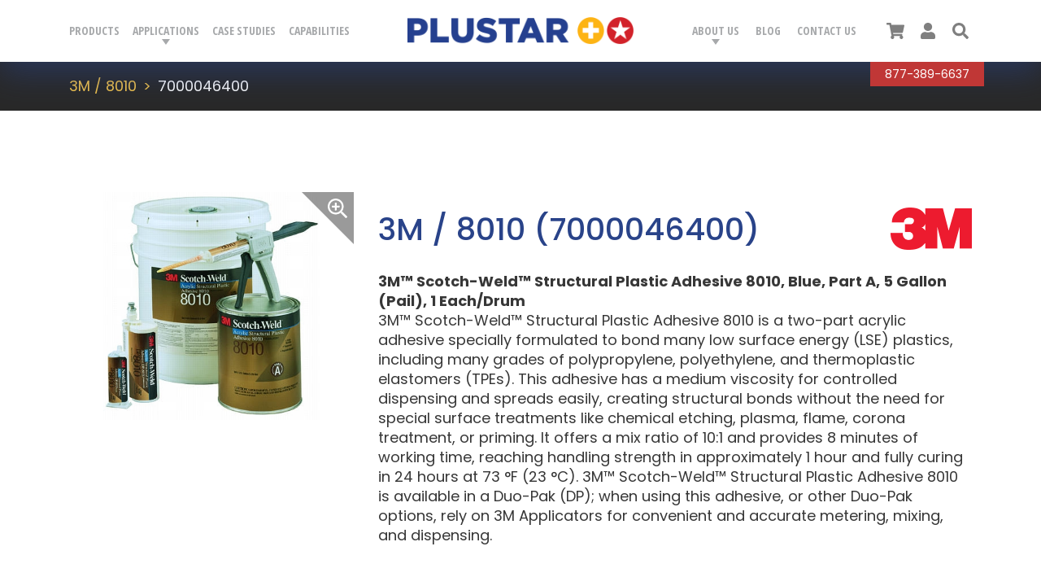

--- FILE ---
content_type: text/html; charset=UTF-8
request_url: https://www.plustar.com/products/3m-8010-7000046400
body_size: 6581
content:
<!DOCTYPE html>
<!--[if lt IE 7]>      <html class="no-js lt-ie9 lt-ie8 lt-ie7"> <![endif]-->
<!--[if IE 7]>         <html class="no-js lt-ie9 lt-ie8"> <![endif]-->
<!--[if IE 8]>         <html class="no-js lt-ie9"> <![endif]-->
<!--[if gt IE 8]><!--> <html class="no-js" lang="en"> <!--<![endif]-->
<head>
<meta charset="utf-8">
<meta name="robots" content="all">
<meta name="viewport" content="width=device-width, initial-scale=1">

<meta name="keywords" content="Tape Slitting, Die-Cutting, Converting, Printing, Rewinding, 3M, Tape, Dallas, Fort Worth">
<meta name="description" content="Plustar's converting capabilities include printing, die-cutting, sheeting, slitting and rewinding tape.  We can convert tapes into pieces, dots, strips - whatever you need!">
<meta property="og:description" content="Plustar's converting capabilities include printing, die-cutting, sheeting, slitting and rewinding tape.  We can convert tapes into pieces, dots, strips - whatever you need!">

<title>Product | Plustar</title>
<meta property="og:title" content="Product | Plustar">

<meta http-equiv="X-UA-Compatible" content="IE=edge">

<meta property="og:url" content="https://www.plustar.com/products/3m-8010-7000046400">
<link rel="canonical" href="https://www.plustar.com/products/3m-8010-7000046400">

<script data-search-pseudo-elements defer src="https://pro.fontawesome.com/releases/v5.7.2/js/all.js" integrity="sha384-I3Hhe9TkmlsxzooTtbRzdeLbmkFQE9DVzX/19uTZfHk1zn/uWUyk+a+GyrHyseSq" crossorigin="anonymous"></script>

<link href="https://fonts.googleapis.com/css?family=Open+Sans+Condensed:700|Poppins:400,400i,500,700" rel="stylesheet">
<link href="/css/C_public.css?v=20260117000926" rel="stylesheet">


<!-- Google tag (gtag.js) -->
<script async src="https://www.googletagmanager.com/gtag/js?id=G-40BY4F7SCM"></script>
<script>
  window.dataLayer = window.dataLayer || [];
  function gtag(){dataLayer.push(arguments);}
  gtag('js', new Date());

  gtag('config', 'G-40BY4F7SCM');
</script>

</head>
<body class="">
<!--[if lt IE 7]>
    <p class="browsehappy">You are using an <strong>outdated</strong> browser. Please <a href="http://browsehappy.com/">upgrade your browser</a> to improve your experience.</p>
<![endif]-->
<img src="https://www.plustar.com/social_600x600.png" style="display: none;">
<img src="https://www.plustar.com/social_1200x600.png" style="display: none;">

<header role="banner" id="site_header" class="fixed-top bg-white">
    <div class="navbar navbar-expand-lg navbar-light">
        <div class="container justify-content-start justify-content-lg-between">
            <a href="#site_main" class="btn btn-sm btn-red skip">Skip to main content</a>
            <button type="button" id="toggler_nav_primary" class="navbar-toggler slide-toggler display-lg-none" data-toggle="slide-collapse" data-target="#nav_primary" aria-controls="#nav_primary" aria-expanded="false" aria-label="Toggle Navigation">
                <span class="fas fa-bars"></span>
            </button>
            <a href="/home" id="site_name" class="navbar-brand">
                <span class="sr-only">Plustar</span>
                <div class="logo" style="background-image: url(/logo_header.png);"></div>
                <div class="logo-tagline"></div>
            </a>
            <nav role="navigation" aria-label="Main" id="nav_primary" class="collapse navbar-collapse">
                <div class="nav-overflow">
                    <button type="button" class="slide-toggler close d-lg-none" data-toggle="slide-collapse" data-target="#nav_primary" aria-controls="#nav_primary" aria-expanded="false" aria-label="Toggle Navigation">
                        <span class="fal fa-times" aria-hidden="true"></span>
                    </button>
                    <ul id="nav_product" class="navbar-nav text-condensed text-left">
                        <li class="nav-item"><a href="/products" class="nav-link">Products</a></li>
                        <li class="nav-item dropdown"><a href="#" class="nav-link dropdown-toggle" id="dropdown_applications" role="button" data-toggle="dropdown" aria-haspopup="true" aria-expanded="false">Applications</a>
                        <ul class="dropdown-menu" aria-labelledby="dropdown_applications">
<li class=""><a href="/applications/bonding-and-joining" class="dropdown-item">Bonding & Joining</a></li>
<li class=""><a href="/applications/cushioning-and-damping" class="dropdown-item">Cushioning & Damping</a></li>
<li class=""><a href="/applications/gasketing-and-sealing" class="dropdown-item">Gasketing & Sealing</a></li>
<li class=""><a href="/applications/surface-protection" class="dropdown-item">Surface Protection</a></li>
<li class=""><a href="/applications/masking" class="dropdown-item">Masking</a></li>
<li class=""><a href="/applications/packaging" class="dropdown-item">Packaging</a></li>
<li class=""><a href="/applications/splicing" class="dropdown-item">Splicing</a></li>
<li class=""><a href="/applications/waterproofing" class="dropdown-item">Waterproofing</a></li>
</ul>
                        </li>
                        <li class="nav-item"><a href="/industries-case-studies" class="nav-link">Case Studies</a></li>
                        <li class="nav-item"><a href="/capabilities" class="nav-link">Capabilities</a></li>
                    </ul>
                    <ul id="nav_company" class="navbar-nav text-condensed text-left text-lg-right">
                        <li class="nav-item dropdown"><a href="#" class="nav-link dropdown-toggle" id="dropdown_about" role="button" data-toggle="dropdown" aria-haspopup="true" aria-expanded="false">About Us</a>
                        <ul class="dropdown-menu" aria-labelledby="dropdown_applications">
<li class=""><a href="/about-plustar" class="dropdown-item">About Plustar</a></li>
<li class=""><a href="/quality-management-and-certifications" class="dropdown-item">Quality Management &amp; Certifications</a></li>
<li class=""><a href="/manufacturers" class="dropdown-item">Manufacturers</a></li>
<li class=""><a href="/careers" class="dropdown-item">Careers</a></li>
</ul>
                        </li>
                        <li class="nav-item"><a href="/blog" class="nav-link">Blog</a></li>
                        <li class="nav-item"><a href="/contact-us" class="nav-link">Contact Us</a></li>
                    </ul>
                    <ul id="nav_user_mobile" class="list-unstyled d-lg-none">
                        <li class="nav-item">
                            <a href="/cart" class="nav-link nav-link-icon">
                                <span class="fas fa-shopping-cart"></span>
                                <span class="sr-only">Cart</span>
                                <span class="badge badge-pill bg-red"></span>
                            </a>
                        </li>
                        <li class="nav-item"><a href="#" class="nav-link nav-link-icon"><span class="fas fa-user"></span><span class="sr-only">User</span></a></li>
                        <li class="nav-item">
                            <a href="#search" class="nav-link nav-link-icon" role="button" data-toggle="slide-collapse" data-target="#search" aria-controls="#search" aria-expanded="false" aria-label="Toggle Search">
                                <span class="fas fa-search"></span><span class="sr-only">Search</span>
                            </a>
                        </li>
                    </ul>
                    <div id="sub_eyebrow" class="">
                                                <div id="contact" class="bg-red text-white">
                            <a href="tel:8873896637" class="" aria-label="Call Plustar at, 8 7 7. 3 8 9. 6 6 3 7.">877-389-6637</a>
                        </div>
                    </div>
                </div>
            </nav>
            <ul id="nav_user" class="navbar-nav text-center">
                <li class="nav-item">
                    <a href="/cart" class="nav-link nav-link-icon">
                        <span class="fas fa-shopping-cart"></span>
                        <span class="sr-only">Cart</span>
                        <span class="badge badge-pill bg-red"></span>
                    </a>
                </li>

                <li class="nav-item"><a href="/portal/my-products" class="nav-link nav-link-icon"><span class="fas fa-user"></span><span class="sr-only">User</span></a></li>
                <li class="nav-item">
                    <a href="#search" id="nav_search_eyebrow_icon" class="nav-link nav-link-icon" role="button" data-toggle="slide-collapse" data-target="#search" aria-controls="#search" aria-expanded="false" aria-label="Toggle Search">
                        <span class="fas fa-search"></span><span class="sr-only">Search</span>
                    </a>
                </li>
            </ul>
            <div id="search" class="collapse">
                <div class="container search-contents">
                    <button id="close_search_eyebrow" type="button" class="slide-toggler close" data-toggle="slide-collapse" data-target="#search" aria-controls="#search" aria-expanded="false" aria-label="Toggle Navigation">
                        <span class="fal fa-times" aria-hidden="true"></span>
                    </button>
                    <form action="/categories/all-products" method="post">
                        <div class="row justify-content-center">
                            <div class="col-12 col-md-11 col-lg-10 text-center section-content">
                                <h2 class="h1 text-uppercase">Product Search</h2>
                                <div class="row justify-content-center align-items-center">
                                    <div class="col-12 col-sm-8 col-md-7 col-lg-6 col-xl-6 col-xxl-5">
                                        <div class="form-group floating-label">
                                            <input type="text" name="terms" id="search_text_eyebrow" class="form-control" placeholder=" " value="">
                                            <label for="search_text_eyebrow">Search for a Specific Term</label>
                                        </div>
                                    </div>
                                    <div class="col-12 col-sm-4 col-md-4 col-lg-3 col-xl-3 col-xxl-2">
                                        <button type="submit" id="eyebrow_div_search_btn" class="btn btn-blue btn-block btn-rounded text-uppercase text-condensed">Search</button>
                                    </div>
                                </div>
                            </div>
                        </div>
                        <div id="filters_refine_eyebrow" class="row justify-content-center mt-5">
                            <div class="col-12 col-sm-6 col-lg-5 col-xxl-4 mb-3">
                                <a href="#search_certifications_eyebrow" data-toggle="collapse" role="button" aria-expanded="" aria-controls="search_certifications_eyebrow" class="btn btn-link btn-collapse collapsed">Certifications</a>
                <div id="search_certifications_eyebrow" class="collapse">
                    <ul class="list-checkboxes"><li>
                            <div class="custom-control custom-checkbox">
                                <input type="checkbox"  class="custom-control-input" name="cert[]" value="8" id="cert_eyebrow8">
                                <label class="custom-control-label" for="cert_eyebrow8">Airbus Specification Tape (ABS)</label>
                            </div>
                        </li><li>
                            <div class="custom-control custom-checkbox">
                                <input type="checkbox"  class="custom-control-input" name="cert[]" value="6" id="cert_eyebrow6">
                                <label class="custom-control-label" for="cert_eyebrow6">Boeing Material Specification Tape (BMS & BAC)</label>
                            </div>
                        </li><li>
                            <div class="custom-control custom-checkbox">
                                <input type="checkbox"  class="custom-control-input" name="cert[]" value="5" id="cert_eyebrow5">
                                <label class="custom-control-label" for="cert_eyebrow5">Commercial Item Description Tape (CID A-A-XXXX)</label>
                            </div>
                        </li><li>
                            <div class="custom-control custom-checkbox">
                                <input type="checkbox"  class="custom-control-input" name="cert[]" value="1" id="cert_eyebrow1">
                                <label class="custom-control-label" for="cert_eyebrow1">Federal Aviation Administration Tape (FAA)</label>
                            </div>
                        </li><li>
                            <div class="custom-control custom-checkbox">
                                <input type="checkbox"  class="custom-control-input" name="cert[]" value="3" id="cert_eyebrow3">
                                <label class="custom-control-label" for="cert_eyebrow3">Flame Retardant Tapes FAR 25.853(a)/25.855(d)</label>
                            </div>
                        </li><li>
                            <div class="custom-control custom-checkbox">
                                <input type="checkbox"  class="custom-control-input" name="cert[]" value="9" id="cert_eyebrow9">
                                <label class="custom-control-label" for="cert_eyebrow9">Lockheed Martin (LMA, FMS, 5PT, P, etc)</label>
                            </div>
                        </li><li>
                            <div class="custom-control custom-checkbox">
                                <input type="checkbox"  class="custom-control-input" name="cert[]" value="4" id="cert_eyebrow4">
                                <label class="custom-control-label" for="cert_eyebrow4">Military Specifications (MIL-I and MIL-T)</label>
                            </div>
                        </li><li>
                            <div class="custom-control custom-checkbox">
                                <input type="checkbox"  class="custom-control-input" name="cert[]" value="7" id="cert_eyebrow7">
                                <label class="custom-control-label" for="cert_eyebrow7">SAE Specification Tape</label>
                            </div>
                        </li><li>
                            <div class="custom-control custom-checkbox">
                                <input type="checkbox"  class="custom-control-input" name="cert[]" value="10" id="cert_eyebrow10">
                                <label class="custom-control-label" for="cert_eyebrow10">UL-510 Certified Tape</label>
                            </div>
                        </li></ul>
                </div>                            </div>
                            <div class="col-12 col-sm-6 col-lg-5 col-xxl-4 mb-3">
                                <a href="#search_brands_eyebrow" data-toggle="collapse" role="button" aria-expanded="" aria-controls="search_brands_eyebrow" class="btn btn-link btn-collapse collapsed" >Brands</a>
                <div id="search_brands_eyebrow" class="collapse">
                    <ul class="list-checkboxes"><li>
                            <div class="custom-control custom-checkbox">
                                <input type="checkbox"  class="custom-control-input" name="vendor[]" value="3M" id="vendor_eyebrow1">
                                <label class="custom-control-label" for="vendor_eyebrow1">3M</label>
                            </div>
                        </li><li>
                            <div class="custom-control custom-checkbox">
                                <input type="checkbox"  class="custom-control-input" name="vendor[]" value="IPG" id="vendor_eyebrow11">
                                <label class="custom-control-label" for="vendor_eyebrow11">IPG</label>
                            </div>
                        </li><li>
                            <div class="custom-control custom-checkbox">
                                <input type="checkbox"  class="custom-control-input" name="vendor[]" value="Nitto (Permacel)" id="vendor_eyebrow12">
                                <label class="custom-control-label" for="vendor_eyebrow12">Nitto (Permacel)</label>
                            </div>
                        </li><li>
                            <div class="custom-control custom-checkbox">
                                <input type="checkbox"  class="custom-control-input" name="vendor[]" value="Plustar" id="vendor_eyebrow24">
                                <label class="custom-control-label" for="vendor_eyebrow24">Plustar</label>
                            </div>
                        </li><li>
                            <div class="custom-control custom-checkbox">
                                <input type="checkbox"  class="custom-control-input" name="vendor[]" value="Shurtape" id="vendor_eyebrow15">
                                <label class="custom-control-label" for="vendor_eyebrow15">Shurtape</label>
                            </div>
                        </li><li>
                            <div class="custom-control custom-checkbox">
                                <input type="checkbox"  class="custom-control-input" name="vendor[]" value="Tesa" id="vendor_eyebrow20">
                                <label class="custom-control-label" for="vendor_eyebrow20">Tesa</label>
                            </div>
                        </li></ul>
                </div>                            </div>
                        </div>
                    </form>
                    <p class="text-center mt-5">
                        <a href="/products" class="text-condensed">View All Products</a>
                    </p>
                </div>
            </div>
        </div>
    </div>
</header>


    <div id="site_main" class="products products-detail">
        
    <div id="breadcrumb" class="bg-gray-900 text-white">
        <div class="container">
		    <nav aria-label="breadcrumb">
		        <ol class="breadcrumb">
	<li class="breadcrumb-item"><a href="/products/3m-8010">3M / 8010</a></li>
<li class="breadcrumb-item">7000046400</li>

				</ol>
			</nav>
		</div>
	</div>
	
        <div id="section_product_detail" class="section">
            <div class="container">
                
                
        
        <div class="row">
            <div class="col-md-4 product-image">
                
            <div id="img_zoom" class="zoom-off">
                <img src="/images/products/full/DP8010_1222285403_2460.jpg"   alt="8010"  class="img-fluid img-large">
                <span class="icon"><span class="icon-item far fa-search-plus"></span></span>
            </div>
            </div>
            <div class="col-md-8 product-content">
                <div class="product-content-header mb-2 d-flex flex-column flex-sm-row justify-content-sm-between align-items-sm-center">
                    <h1 class="h3 m-0 text-blue">3M / 8010 (7000046400)</h1>
                    <div class="item-icon-logo" style="background-image: url(/images/manufacturers/3M_1550179497_9552.png);" aria-hidden="true"></div>
                </div>
                <div class="product-description">
                    <strong>3M™ Scotch-Weld™ Structural Plastic Adhesive 8010, Blue, Part A, 5 Gallon (Pail), 1 Each/Drum</strong><br />3M™ Scotch-Weld™ Structural Plastic Adhesive 8010 is a two-part acrylic adhesive specially formulated to bond many low surface energy (LSE) plastics, including many grades of polypropylene, polyethylene, and thermoplastic elastomers (TPEs). This adhesive has a medium viscosity for controlled dispensing and spreads easily, creating structural bonds without the need for special surface treatments like chemical etching, plasma, flame, corona treatment, or priming. It offers a mix ratio of 10:1 and provides 8 minutes of working time, reaching handling strength in approximately 1 hour and fully curing in 24 hours at 73 °F (23 °C). 3M™ Scotch-Weld™ Structural Plastic Adhesive 8010 is available in a Duo-Pak (DP); when using this adhesive, or other Duo-Pak options, rely on 3M Applicators for convenient and accurate metering, mixing, and dispensing.
                </div>
                <h2 class="h4 mt-5 mb-3">Price Per Gallon</h2>
        <div class="d-flex flex-row flex-wrap align-items-center product-pricing">
            
                <div class="prices d-flex flex-row bg-gray-100 mr-auto mb-3 p-2"><div class="price-item text-center px-3">5-10<br /><span class="text-red">$2,072.71*</span></div><div class="price-item text-center px-3">15-20<br /><span class="text-red">$2,013.49*</span></div><div class="price-item text-center px-3">25-30<br /><span class="text-red">$1,957.56*</span></div><div class="price-item text-center px-3">35-40<br /><span class="text-red">$1,904.65*</span></div><div class="price-item text-center px-3">45+<br /><span class="text-red">$1,854.53*</span></div></div>
            
            <div class="d-flex flex-row mb-3">
                
            <form action="/cart" method="post" name="product_form_2944" id="product_form_2944" class="product-form form-inline">
                <div class="form-group floating-label my-0 mr-3">
                    <input type="hidden" name="Products_item_id" value="2944">
                    <input type="text" name="qty" id="qty_2944" placeholder=" " class="form-control" style="width: 110px;" value="5">
                    <label for="qty_2944" >Quantity</label>
                </div>
                <button type="submit" class="btn btn-rounded btn-red text-nowrap add">Add</button>
            </form>
        
            </div>
        </div>
        
                    </div>
        </div>
        
            </div>
        </div>
        
            <div id="section_product_data" class="section bg-gray-100">
                <div class="container">
                    <div class="product-info">
                        <p><strong>3M Product Number:</strong> 8010<p>
                        <p><strong>3M ID Number:</strong> 7000046400&nbsp; &nbsp;
                        <strong>3M UPC Number:</strong> 21200491153&nbsp; &nbsp;
                        <strong>3M Legacy Product Number:</strong> 62288385305</p>
                        <!--<p><strong>Formal Name:</strong> 3M™ Scotch-Weld™ Structural Plastic Adhesive 8010, Blue, Part A, 5 Gallon (Pail), 1 Each/Drum</p>-->
            
                        <p><strong>Additional Product Information:</strong> <p class="MMM--gapBottom">When using a Duo-Pak (DP) size adhesive, rely on 3M dispensing equipment for convenient and accurate metering, mixing and dispensing.</p>  <p class="MMM--gapBottom"><strong class="MMM--txt_bold">Creates a Strong Bond on Low Surface Energy Plastics </strong><br /> Structural bonds can be achieved without special surface treatments such as chemical etching, plasma, flame, or corona treatment or priming. Simply wipe the surfaces with isopropanol to remove mold release agents, dust dirt, etc. 3M&trade; Scotch-Weld&trade; Structural Plastic Adhesive DP8010 Blue also bonds metals, ceramics, and wood and most other plastics. It is slightly flexible when cured. We also formulate this adhesive with 8 mil spacer beads for bond line spacing.</p>  <p class="MMM--gapBottom"><strong class="MMM--txt_bold">Recommended Applications</strong></p>  <ul class="MMM--pdpList SNAPS--bullets">  <li>Joining plastics to metals, such as in the manufacture or repair of appliances</li>  <li>Bonding low surface energy plastics without priming</li>  <li>Impact resistance composite bonding</li>  <li>Manufacture or repair of various sporting goods equipment</li>  <li>Low surface energy plastics such as polypropylene, polyethylene and thermoplastic elastomers (TPEs)</li> </ul>  <p class="MMM--gapBottom">Our 3M&trade; Scotch-Weld &trade; Acrylic Adhesive DP8010 starts with medium viscosity for controlled dispensing and spreads to sufficiently wet out the surface. The mix ratio is 10:1 and provides a 10 minute work life. The adhesive reaches handling strength in approximately 1 hour and is fully cured in 8-24 hours (at 72&deg; F /22&deg; C).</p>  <p class="MMM--gapBottom"><strong class="MMM--txt_bold">Easy Adhesion with Acrylic</strong><br /> Acrylic adhesives are two-part adhesives that provide excellent bond strength and durability. Often referred to as epoxy adhesives or epoxy glue, acrylics actually belong to a separate chemical family with their own unique characteristics. This very unique adhesive bonds LSE plastics without priming or other surface treatments.</p></p>
                
                    </div>
                        <div class="product-resources">
                            <h2 class="h3 text-blue">Product Resources</h2>
                            <p><a href="https://multimedia.3m.com/mws/mediawebserver?mwsId=SSSSSuUn_zu8l00x4YtUNx_Gmv70k17zHvu9lxtD7SSSSSS--" target="_BLANK" class="link-file"><i class="fal fa-file-pdf" aria-label="PDF File"></i> <span>Safety Data Sheet</span></a> 
                            </p>
                        </div>
                </div>
            </div>
            
         
    </div>
    
<div id="site_footer" class="bg-gray-100">
    <div class="container">
        <div class="row justify-content-center">
            <div class="col col-md-12 col-lg-10">
                <div class="row justify-content-lg-between align-items-center mb-lg-4">
                    <div class="col-12 col-lg-6 text-center text-lg-left logo">
                        <img src="/logo_header.png" alt="Plustar" class="img-fluid">
                    </div>
                    <div class="col-12 col-lg-5 text-center text-lg-right links">
                        <a href="/website-policies" class="text-condensed">Privacy Policy</a> | <a href="/warranties-returns" class="text-condensed">Warranty &amp; Returns</a>
                    </div>
                </div>
                <div class="row justify-content-lg-between align-items-center">
                    <div class="col-12 col-lg-7 order-lg-12 text-center text-lg-right reference">
                        <a href="https://www.linkedin.com/company/plustar-inc-" target="_blank" class="d-block d-lg-inline-block mx-auto mx-lg-0"><img src="/imgD/logo_linkedin_min.png" alt="LinkedIn" class="img-fluid img-li"></a>
                        <a href="https://www.pstc.org" target="_blank" class="d-block d-lg-inline-block mx-auto mx-lg-0 ml-lg-3"><img src="/imgD/logo_pstc_min.png" alt="PSTC" class="img-fluid img-pstc"></a>
                    </div>
                    <div class="col-12 col-lg-5 order-lg-1 text-center text-lg-left text-red legal small">
                        <p class="mb-0"><span class="text-uppercase">&copy; 2026 Plustar. All Rights Reserved.</span><br>
                        <a href="https://www.dialogs.com/poweredby/plustar.com" id="inspectorNoAuth" class="inspector-link" target="_blank">Powered by Dialogs</a></p>
                    </div>
                </div>
            </div>
        </div>
    </div>
</div>

<script src="/js/vendor/jquery-3.3.1.min.js"></script>
<script src="/js/vendor/popper.min.js"></script>
<script src="/js/vendor/bootstrap.min.js"></script>
<script src="/js/public.js"></script>
<script src="/js/private.js"></script>

<script type="text/javascript" src="/js/form.js"></script>











<script src='/js/vendor/jquery.zoom.min.js'></script>
<script>
$(document).ready(function(){
    $('#img_zoom').zoom({ 
        on: 'click',
        touch: false,
        onZoomIn: function(){
            $('#img_zoom').removeClass('zoom-off').addClass('zoom-on');
        },
        onZoomOut: function(){
            $('#img_zoom').removeClass('zoom-on').addClass('zoom-off');
        },
    });
});

var cards_offset = 0;

function moveCards(direction, class_name){
    let card = document.getElementsByClassName('product-grid-item')[0];
    if (card) {
        let card_offset = parseFloat(jQuery(card).css('width').replace('px', ''));
        let offset = card_offset * direction;
        let new_offset = cards_offset + offset;
        var cards_amount = $('#'+class_name+' .product-grid-item').length;
        if (new_offset >= 0) {
            cards_offset = 0;
        } else if ( (new_offset*-1) >= (card_offset * cards_amount) ){
            cards_offset = card_offset * (cards_amount-1) * -1;
        } else {
            cards_offset = new_offset;
        }
        let cards_container = $('#' + class_name + ' .product-grid')[0];
        $(cards_container).css('left', cards_offset + "px");
    }
}

$(document).ready(function() { 
    $(".scroll-prev").on('click', function(){
        var target = $(this).attr('data-target');
        moveCards(1, target);
    })
    $(".scroll-next").on('click', function(){
        var target = $(this).attr('data-target');
        moveCards(-1, target);
    })
});

$(document).on("click", "input[name='view_category']", function() {
	let relationalUrl = $(this).val();
	window.location.href = relationalUrl;
});
</script>

<!-- Google tag (gtag.js) -->
<script async src="https://www.googletagmanager.com/gtag/js?id=G-40BY4F7SCM"></script>
<script>
  window.dataLayer = window.dataLayer || [];
  function gtag(){dataLayer.push(arguments);}
  gtag('js', new Date());

  gtag('config', 'G-40BY4F7SCM');
</script>

</body>
</html>

